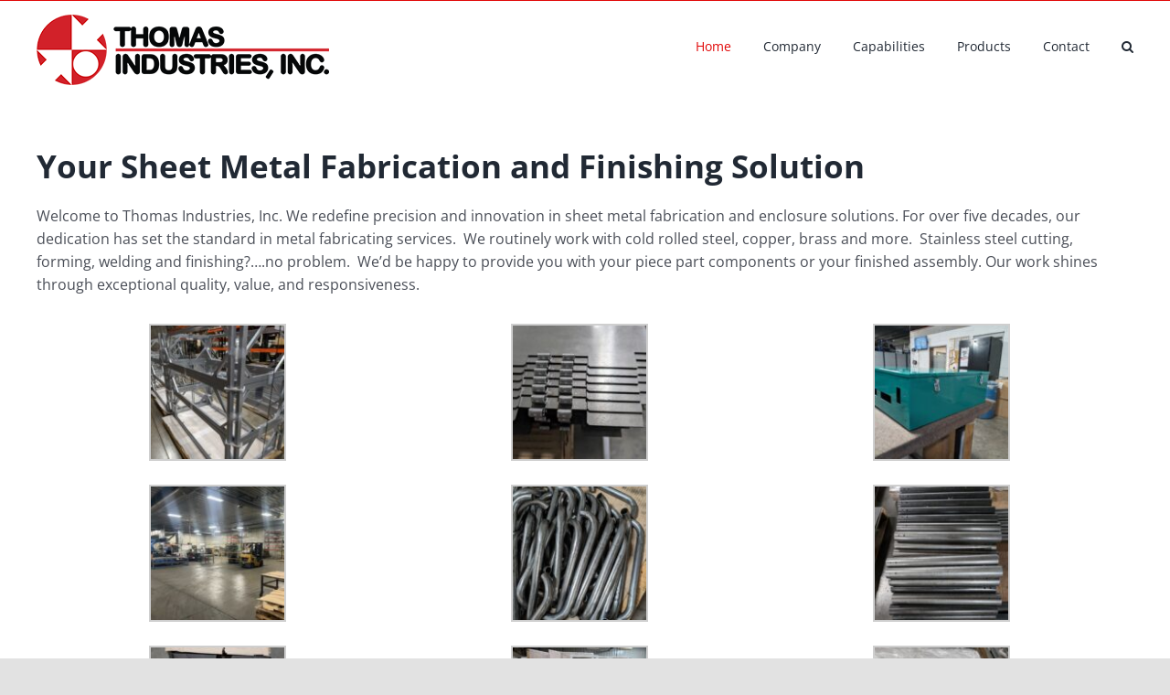

--- FILE ---
content_type: text/plain
request_url: https://www.google-analytics.com/j/collect?v=1&_v=j102&a=1557203537&t=pageview&_s=1&dl=https%3A%2F%2Fthomasindustriesinc.com%2F&ul=en-us%40posix&dt=Thomas%20Industries%20%7C%20Metal%20Fabrication%20%26%20UL508A%20Enclosures&sr=1280x720&vp=1280x720&_u=YADAAAABAAAAAC~&jid=1419601804&gjid=1285851785&cid=1006108927.1768728697&tid=UA-174153529-1&_gid=1180938063.1768728697&_r=1&_slc=1&gtm=45He61e1h1n81NNGK2FPv832080056za200zd832080056&gcd=13l3l3l3l1l1&dma=0&tag_exp=103116026~103200004~104527906~104528501~104684208~104684211~105391252~115616985~115938465~115938469~116988315~116992598~117041588&z=1260867245
body_size: -573
content:
2,cG-V95K10W0VQ